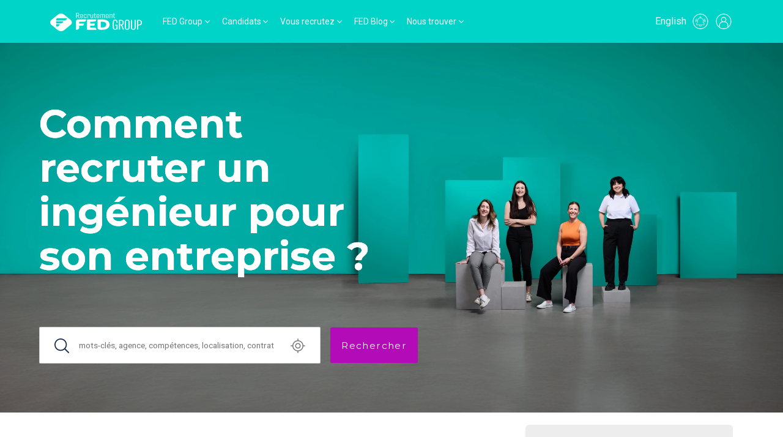

--- FILE ---
content_type: text/html; charset=utf-8
request_url: https://www.fed-group.ca/fed-manutech/conseils/comment-recruter-efficacement-ingenieur
body_size: 54476
content:
<!DOCTYPE html>
<html lang='fr-ca'>
<head>
<meta content='8uqb5Nhq8IvW9dh0xP0bK733tWniHvHInK-eFM0TciU' name='google-site-verification'>
<meta content='text/html; charset=UTF-8' http-equiv='Content-Type'>
<meta content='width=device-width,initial-scale=1' name='viewport'>
<meta name="csrf-param" content="authenticity_token" />
<meta name="csrf-token" content="jiGic4d9Zy1UwFQ4b-1qdjBFAf7Su6gjP4B5LdgfmcWjSF3oqIrY1P8l3KQhfjcq4bgFx2yiGSHDHGVhZGtFvw" />

<link href='https://fonts.googleapis.com' rel='preconnect'>
<link crossorigin='' href='https://fonts.gstatic.com' rel='preconnect'>
<link href='https://fonts.googleapis.com/css2?family=Montserrat:wght@100;300;400;500;600;700&amp;family=Roboto:wght@100;300;400;500;700&amp;display=swap' rel='stylesheet'>
<link rel="stylesheet" href="/assets/front-4fb06b3ed40ccdd3c0405643a67e00424764ba109d96c2f7342ce77c87054a36.css" data-turbo-track="reload" />
<script src="/assets/front-0ae475f7937f99ff9dece1f63e3b1881f2b757c92fc78336ed3dd825be745121.js" data-turbo-track="reload" defer="defer"></script>
<link href='https://cdn.jsdelivr.net/npm/tom-select@2.3.1/dist/css/tom-select.bootstrap4.css' rel='stylesheet'>
<link href='https://www.fed-group.ca/fed-manutech/conseils/comment-recruter-efficacement-ingenieur' hreflang='fr-ca' rel='alternate'>
<link href='https://www.fed-group.ca/en/fed-manutech/tips/how-to-recruit-engineers' hreflang='en-ca' rel='alternate'>
<link href='https://www.fed-group.ca/fed-manutech/conseils/comment-recruter-efficacement-ingenieur' hreflang='x-default' rel='alternate'>

<title>5 conseils pour recruter efficacement un ingénieur | Fed Manutech</title>
<meta name="description" content="Il est important de se demander comment recruter efficacement un ingénieur pour s&#39;assurer d&#39;apporter une véritable plus-value à votre entreprise.">
<link href='https://www.fed-group.ca/fed-manutech/conseils/comment-recruter-efficacement-ingenieur' rel='canonical'><meta content='' property='og:title'><meta content='' property='og:description'>
<meta content='' property='og:type'>
<meta content='https://www.fed-group.ca/fed-manutech/conseils/comment-recruter-efficacement-ingenieur' property='og:url'>
<meta content='https://fedcanada-staging.s3.eu-west-3.amazonaws.com/uploads/fed/gallery_item/file/2622/1671640817.jpeg' property='og:image'>
<meta content='' property='og:site_name'>

<link rel="icon" type="image/x-icon" href="/assets/favicon-70ec311c42cef15ca9e83f507415066db80cd6d111ec96d2345735de05c3d6d9.png" />

</head>
<script>
  document.addEventListener('turbo:load', function() {
    document.querySelectorAll('.social_network').forEach(function(link) {
      link.addEventListener('click', function(event) {
      var gaScript = document.createElement('script');
      gaScript.innerHTML = `
        window.dataLayer = window.dataLayer || [];
        dataLayer.push({
          event: 'click_rs',
        });
      `;
      document.head.appendChild(gaScript);
      });
    });
    window.dataLayer = window.dataLayer || []
      dataLayer.push({
      event: 'profil',
      user: {
        profil: "lead"
      }
    });
  });
</script>

<body class='actualities show actualities' id='body'>
<script>
  window.dataLayer = window.dataLayer || []
    dataLayer.push({
    event: 'general',
    page_type: "Groupe FED"
  });
</script>
<script defer src='https://fed.intconv.kmblabs.com/app.js.gz'></script>
<link href='https://fed.intconv.kmblabs.com/app.css.gz' rel='stylesheet'>
<script type='application/ld+json'>
{"@context":"http://schema.org","@type":"Organization","name":"FED Group","url":"www.fed-group.ca","logo":"https://fedcanada-production.s3.eu-west-3.amazonaws.com/uploads/fed/brand/logo/77/LOGO_RECRUTEMENT_FED_GROUP_CANADA_BLANC-min.svg","contactPoint":[{"@type":"ContactPoint","telephone":"01 40 82 74 60","contactType":"customer service"}],"sameAs":["https://www.linkedin.com/company/groupe-fed/"],"subOrganization":[{"@type":"Organization","name":"FED IT","url":"https://www.fed-group.ca/fed-it","logo":"https://fedcanada-production.s3.eu-west-3.amazonaws.com/uploads/fed/brand/logo/78/LOGO_RECRUTEMENT_FED_GROUP_CANADA_BLANC-min.svg"},{"@type":"Organization","name":"FED Manutech","url":"https://www.fed-group.ca/fed-manutech","logo":"https://fedcanada-production.s3.eu-west-3.amazonaws.com/uploads/fed/brand/logo/79/LOGO_RECRUTEMENT_FED_GROUP_CANADA_BLANC-min.svg"},{"@type":"Organization","name":"FED Supply","url":"https://www.fed-group.ca/fed-supply","logo":"https://fedcanada-production.s3.eu-west-3.amazonaws.com/uploads/fed/brand/logo/80/LOGO_RECRUTEMENT_FED_GROUP_CANADA_BLANC-min.svg"},{"@type":"Organization","name":"FED Group","url":"https://www.fed-group.ca/fed-group","logo":"https://fedcanada-production.s3.eu-west-3.amazonaws.com/uploads/fed/brand/logo/77/LOGO_RECRUTEMENT_FED_GROUP_CANADA_BLANC-min.svg"},{"@type":"Organization","name":"FED Finance","url":"https://www.fed-group.ca/fed-finance","logo":"https://fedcanada-production.s3.eu-west-3.amazonaws.com/uploads/fed/brand/logo/66/LOGO_RECRUTEMENT_FED_GROUP_CANADA_BLANC-min.svg"}]}
</script>
<nav class='navbar navbar-expand-md z-3 header-navbar' style='background-color:#00d3c7'>
<div class='container-lg'>
<a class='navbar-brand me-0 me-md-2 me-lg-4 p-0' href='/fed-manutech'>
<img alt="logo" height="" width="" class="" style="width: 150px; height: 30px;" src="/assets/front/new_logo-cae93af8371aa2452ea9da785d7297d2034460182b062fbdb8c938562547ddaf.svg" />
</a>
<div class='navbar-collapse d-none'>
<ul class='navbar-nav mb-2 mb-md-0' role='tablist'>
<li class='nav-item dropdown has-megamenu'>
<a class='nav-link dropdown-toggle' data-bs-toggle='dropdown' href='#'>FED Group</a>
<div class='dropdown-menu megamenu' role='menu'>
<div class='container-md'>
<div class='row'>
<div class='col-12 col-md-3'>
<span>L&#39;univers FED Group</span>
<ul class='navbar-nav important flex-column'>

<li class='nav-item'>
<a class='nav-link' href='/'>
FED Group
</a>
</li>

<li class='nav-item'>
<a class='nav-link' href='https://www.fed-group.ca/nos-engagements-nos-convictions'>Nos engagements et convictions</a>
</li>


<li class='nav-item'>
<a class='nav-link' href='https://www.fed-group.ca/demarche-esg'>Démarche ESG</a>
</li>

<li class='nav-item'>
<a class='nav-link' href='/contact'>
Nous contacter
</a>
</li>


</ul>
</div>
<div class='col-12 col-md-9'>
<span>Nos entités spécialisées FED Group</span>
<div class='row mt-1'>
<div class='col-8 col-md'>
<ul class='navbar-nav brands flex-column'>
<li class='nav-item'>
<a class='nav-link' href='/fed-it'>
<div class='brand-color' style='background-color: #00ceff;'></div>
FED IT
</a>
</li>

<li class='nav-item'>
<a class='nav-link' href='/fed-manutech'>
<div class='brand-color' style='background-color: #00d3c7;'></div>
FED Manutech
</a>
</li>

<li class='nav-item'>
<a class='nav-link' href='/fed-supply'>
<div class='brand-color' style='background-color: #bc9367;'></div>
FED Supply
</a>
</li>

<li class='nav-item'>
<a class='nav-link' href='/fed-finance'>
<div class='brand-color' style='background-color: #86c800;'></div>
FED Finance
</a>
</li>

</ul>
</div>
</div>
</div>
</div>
</div>

</div>
</li>
<li class='nav-item dropdown has-megamenu'>
<a class='nav-link dropdown-toggle' data-bs-toggle='dropdown' href='#'>Candidats</a>
<div class='dropdown-menu megamenu' role='menu'>
<div class='container-md'>
<div class='row'>
<div class='col-12 col-md-3'>
<span>Recherche d’emploi</span>
<ul class='navbar-nav important flex-column'>
<li class='nav-item'>
<a class='nav-link' href='/fed-manutech/offres'>
Parcourez nos offres
</a>
</li>

<li class='nav-item'>
<a class='nav-link' href='https://www.fed-group.ca/candidats'>Notre approche candidat</a>
</li>

<li class='nav-item'>
<a class='nav-link' href='/faq-travailler-en-temporaire'>
Travail temporaire
</a>
</li>

<li class='nav-item'>
<a class='nav-link' href='/candidature-spontanee'>
Candidature spontanée
</a>
</li>

<li class='nav-item'>
<a class='nav-link' href='https://www.fed-group.ca/fed-recrute'>Votre carrière chez Fed</a>
</li>

</ul>
</div>
<div class='col-12 col-md-3'>
<span>Nos offres</span>
<ul class='navbar-nav important flex-column'>
<li class='nav-item'>
<a class='nav-link' href='/fed-manutech/offres/back-office'>
Nos emplois en back-office
</a>
</li>

<li class='nav-item'>
<a class='nav-link' href='/fed-manutech/offres/hse'>
Nos emplois en HSE
</a>
</li>

<li class='nav-item'>
<a class='nav-link' href='/fed-manutech/offres/laboratoire-controle-qualite'>
Nos emplois en laboratoire / contrôle qualité
</a>
</li>

<li class='nav-item'>
<a class='nav-link' href='/fed-manutech/offres/maintenance'>
Nos emplois en maintenance
</a>
</li>

<li class='nav-item'>
<a class='nav-link' href='/fed-manutech/offres/organisation-industrielle'>
Nos emplois en organisation industrielle
</a>
</li>

<li class='nav-item'>
<a class='nav-link' href='/fed-manutech/offres/production'>
Nos emplois en production
</a>
</li>

<li class='nav-item'>
<a class='nav-link' href='/fed-manutech/offres/qualite'>
Nos emplois en qualité
</a>
</li>

<li class='nav-item'>
<a class='nav-link' href='/fed-manutech/offres/recherche-developpement'>
Nos emplois en R&amp;D
</a>
</li>

<li class='nav-item'>
<a class='nav-link' href='/fed-manutech/offres/sav'>
Nos emplois en SAV
</a>
</li>

</ul>
</div>
<div class='col-12 col-md-6'>
<a class="btn btn-outline-secondary mb-4" href="/offres?contract=Int%C3%A9rim&amp;contract_type=Temporaire">Je cherche un emploi temporaire</a>
<br>
<a class="btn btn-outline-secondary" href="/candidature-spontanee">Je pose ma candidature spontanée</a>
</div>
</div>
</div>

</div>
</li>
<li class='nav-item dropdown has-megamenu'>
<a class='nav-link dropdown-toggle' data-bs-toggle='dropdown' href='#'>Vous recrutez</a>
<div class='dropdown-menu megamenu' role='menu'>
<div class='container-md'>
<div class='row'>
<div class='col-12 col-md-3'>
<span>Trouvez un candidat</span>
<ul class='navbar-nav important flex-column'>

<li class='nav-item'>
<a class='nav-link' href='https://www.fed-group.ca/employeurs'>Notre méthodologie recruteurs</a>
</li>

<li class='nav-item'>
<a class='nav-link' href='/faq-recruter-en-temporaire'>
Mandats temporaires
</a>
</li>


<li class='nav-item'>
<a class='nav-link' href='/nous-confier-un-poste'>
Nous confier un poste
</a>
</li>

</ul>
</div>
<div class='col-12 col-md-6'>
<a class="btn btn-outline-secondary mb-4" href="/recrutement-temporaire">Je recrute en temporaire</a>
<br>
<a class="btn btn-outline-secondary" href="/nous-confier-un-poste">Je vous confie un poste</a>
</div>
</div>
</div>

</div>
</li>
<li class='nav-item dropdown has-megamenu'>
<a class='nav-link dropdown-toggle' data-bs-toggle='dropdown' href='#'>FED Blog</a>
<div class='dropdown-menu megamenu' role='menu'>
<div class='container-md'>
<div class='row'>
<div class='col-12 col-md-9 separator-right'>
<span>Dernières actus FED Manutech</span>
<div class='row'>
<div class='col-12 col-md-6'>
<a href="/fed-manutech/conseils/rediger-cv-ingenieur"><div class='news-item showcase'>
<img alt="CV ingenieur" title="CV ingenieur" class="img-fluid" height="" width="" src="https://fedcanada-production.s3.eu-west-3.amazonaws.com/uploads/fed/gallery_item/file/2629/showcase_1685471705.jpg" />

<div class='d-flex flex-column'>
<div class='d-flex align-items-center justify-content-between'>
<span>04 déc. 2024</span>
</div>
<strong>Comment rédiger son CV d’ingénieur?</strong>
</div>
</div>
</a></div>
<div class='col-12 col-md-6'>
<a href="/fed-manutech/fiche-metier/technicien-metrologue"><div class='news-item'>
<img alt="technicien métrologue" title="technicien métrologue" class="object-fit-cover" height="" width="" src="https://fedcanada-production.s3.eu-west-3.amazonaws.com/uploads/fed/gallery_item/file/2647/thumb_1713816735.jpg" />

<div class='d-flex flex-column'>
<strong>Métrologue: fiche métier</strong>
</div>
</div>
</a><a href="/fed-manutech/conseils/lean-manufacturing"><div class='news-item'>
<img alt="Lean manufacturing" title="Lean manufacturing" class="object-fit-cover" height="" width="" src="https://fedcanada-production.s3.eu-west-3.amazonaws.com/uploads/fed/gallery_item/file/2632/thumb_1711574890.jpg" />

<div class='d-flex flex-column'>
<strong>Qu’est-ce que le lean manufacturing, ou production allégée?</strong>
</div>
</div>
</a><a href="/fed-manutech/fiche-metier/superviseur-de-production"><div class='news-item'>
<img alt="Superviseur de production" title="Superviseur de production" class="object-fit-cover" height="" width="" src="https://fedcanada-production.s3.eu-west-3.amazonaws.com/uploads/fed/gallery_item/file/2644/thumb_1706555568.jpg" />

<div class='d-flex flex-column'>
<strong>Superviseur de production: fiche métier</strong>
</div>
</div>
</a></div>
</div>
</div>
<div class='col-12 col-md-3'>
<span>L&#39;univers FED Manutech</span>
<ul class='navbar-nav flex-column'>
<li class='nav-item'>
<a class='nav-link' href='/fed-manutech/conseils'>
Conseils et marché
</a>
</li>

<li class='nav-item'>
<a class='nav-link' href='/fed-manutech/fiche-metier'>
Fiches métiers
</a>
</li>

</ul>
</div>
</div>
</div>

</div>
</li>
<li class='nav-item dropdown has-megamenu'>
<a class='nav-link dropdown-toggle' data-bs-toggle='dropdown' href='#'>Nous trouver</a>
<div class='dropdown-menu megamenu' role='menu'>
<div class='container-md'>
<div class='row'>
<div class='col-12 col-md-6'>
<span>
Bureaux
FED Group
</span>
<div class='row'>
<div class='col-6 col-md-6'>
<ul class='navbar-nav important flex-column'>
<li class='nav-item'>
<a class='nav-link' href='/agence-placement-quebec'>
Notre présence au Québec
</a>
</li>

<li class='nav-item'>
<a class='nav-link' href='/bureau-canada'>
Notre bureau à Montréal
</a>
</li>

<li class='nav-item'>
<a class='nav-link' href='/implantations-fed'>
Nos bureaux internationaux
</a>
</li>

</ul>
</div>
</div>
</div>
</div>
</div>

</div>
</li>
</ul>
</div>
<div class='d-flex align-items-center'>
<a rel="alternate" class="d-none d-md-block me-2 language-link" href="https://www.fed-group.ca/en/fed-manutech/tips/how-to-recruit-engineers">English</a>
<a class='d-none d-md-block me-2' href='/creer-une-alerte'>
<svg fill='none' height='30' viewbox='0 0 30 30' width='30' xmlns='http://www.w3.org/2000/svg'>
<path d='M20.5 17.25C20.25 17.15 20.05 16.95 19.9 16.7C19.75 16.45 19.7 16.2 19.7 15.95V13.65C19.7 12.6 19.35 11.55 18.7 10.7C18.05 9.85005 17.15 9.25005 16.1 9.00005C16.3 8.75005 16.35 8.50005 16.35 8.20005C16.35 7.70005 16.1 7.25005 15.65 7.05005C15.25 6.80005 14.7 6.80005 14.3 7.05005C13.9 7.30005 13.6 7.75005 13.6 8.20005C13.6 8.50005 13.7 8.75005 13.85 9.00005C12.8 9.25005 11.9 9.80005 11.25 10.65C10.6 11.5 10.25 12.5 10.25 13.55V16C10.25 16.25 10.15 16.55 10.05 16.75C9.94999 16.95 9.69999 17.15 9.44999 17.3C9.09999 17.45 8.79999 17.75 8.59999 18.05C8.39999 18.4 8.29999 18.75 8.29999 19.15C8.29999 19.65 8.49999 20.15 8.84999 20.5C9.19999 20.85 9.69999 21.05 10.2 21.05H12.6C12.7 21.8 13.2 22.45 13.85 22.8C14.55 23.15 15.35 23.15 16 22.8C16.7 22.45 17.15 21.8 17.25 21.05H19.65C20.15 21.05 20.65 20.85 21 20.5C21.35 20.15 21.55 19.65 21.55 19.15C21.55 18.75 21.45 18.35 21.25 18.05C21.15 17.7 20.85 17.45 20.5 17.25ZM15 7.55005C15.2 7.55005 15.35 7.60005 15.5 7.75005C15.65 7.90005 15.7 8.05005 15.7 8.25005C15.7 8.45005 15.65 8.60005 15.5 8.75005C15.35 8.90005 15.2 8.95005 15 8.95005C14.8 8.95005 14.65 8.90005 14.5 8.75005C14.35 8.60005 14.3 8.45005 14.3 8.25005C14.3 8.05005 14.35 7.90005 14.5 7.75005C14.65 7.60005 14.8 7.55005 15 7.55005ZM15 22.45C14.6 22.45 14.25 22.3 13.95 22.05C13.65 21.8 13.45 21.45 13.35 21.1H16.65C16.55 21.5 16.35 21.85 16.05 22.05C15.75 22.3 15.4 22.45 15 22.45ZM19.75 20.4H10.25C9.89999 20.4 9.59999 20.25 9.34999 20.05C9.14999 19.8 8.99999 19.5 8.99999 19.15C8.99999 18.9 9.09999 18.6 9.19999 18.4C9.34999 18.15 9.54999 18 9.79999 17.9C10.15 17.75 10.45 17.45 10.65 17.1C10.85 16.75 10.95 16.4 10.95 16V13.6C10.95 12.55 11.35 11.5 12.1 10.75C12.85 10 13.85 9.60005 14.95 9.60005C15 9.60005 15.1 9.60005 15.15 9.60005C16.2 9.65005 17.15 10.15 17.9 10.9C18.6 11.65 19 12.7 19 13.75V16C19 16.4 19.1 16.8 19.3 17.1C19.5 17.45 19.8 17.7 20.15 17.85C20.4 17.95 20.6 18.15 20.75 18.35C20.9 18.6 20.95 18.85 20.95 19.1C20.95 19.45 20.8 19.75 20.6 20C20.4 20.3 20.05 20.4 19.75 20.4Z' fill='white'></path>
<path d='M7.44999 16.2999C7.49999 16.2999 7.54999 16.2999 7.59999 16.2499C7.74999 16.1999 7.85 15.9999 7.8 15.7999C7.45 14.9499 7.4 13.9999 7.65 13.1499C7.9 12.2499 8.44999 11.4999 9.14999 10.9499C9.29999 10.8499 9.34999 10.6499 9.19999 10.4999C9.09999 10.3499 8.89999 10.2999 8.74999 10.4499C7.89999 11.0999 7.24999 11.9499 6.99999 12.9999C6.69999 13.9999 6.79999 15.0999 7.19999 16.0999C7.19999 16.2499 7.29999 16.2999 7.44999 16.2999Z' fill='white'></path>
<path d='M21.3 10.45C21.15 10.35 20.95 10.4 20.85 10.55C20.75 10.7 20.75 10.9 20.9 11C21.65 11.55 22.15 12.3 22.4 13.2C22.65 14.1 22.6 15 22.25 15.85C22.2 16 22.25 16.2 22.45 16.3C22.5 16.3 22.55 16.35 22.6 16.35C22.75 16.35 22.85 16.25 22.9 16.15C23.3 15.15 23.4 14.1 23.1 13.05C22.8 12 22.15 11.1 21.3 10.45Z' fill='white'></path>
<path d='M9.45 12.35C9.4 12.3 9.3 12.3 9.2 12.3C9.1 12.3 9.05 12.35 9 12.45C8.25 13.6 8.6 15.05 8.6 15.1C8.65 15.25 8.75 15.35 8.95 15.35C9 15.35 9 15.35 9.05 15.35C9.15 15.35 9.2 15.25 9.25 15.2C9.3 15.1 9.3 15.05 9.3 14.95C9.3 14.95 9 13.75 9.6 12.85C9.65 12.8 9.65 12.7 9.65 12.6C9.6 12.5 9.55 12.4 9.45 12.35Z' fill='white'></path>
<path d='M20.55 12.3502C20.5 12.4002 20.4 12.5002 20.4 12.5502C20.4 12.6502 20.4 12.7502 20.45 12.8002C21.05 13.6502 20.75 14.9002 20.75 14.9002C20.7 15.1002 20.8 15.2502 21 15.3002C21.05 15.3002 21.05 15.3002 21.1 15.3002C21.25 15.3002 21.4 15.2002 21.45 15.0502C21.45 15.0002 21.8 13.5502 21.05 12.4002C20.9 12.3002 20.7 12.2502 20.55 12.3502Z' fill='white'></path>
<path d='M15 2.5C12.4 2.5 9.8 3.35 7.7 4.85C5.55 6.4 4 8.55 3.15 11.05C2.3 13.55 2.3 16.25 3.1 18.75C3.9 21.25 5.45 23.45 7.55 25L7.75 25.15C9.85 26.65 12.4 27.5 15 27.5C15.5 27.5 16 27.45 16.45 27.4C16.95 27.35 17.4 27.25 17.9 27.15C18.8 26.95 19.65 26.65 20.45 26.25C21.1 25.95 21.7 25.6 22.25 25.2L22.45 25.05C24.55 23.5 26.1 21.3 26.9 18.8C27.7 16.3 27.65 13.6 26.85 11.1C26 8.6 24.45 6.45 22.3 4.9C20.2 3.35 17.6 2.5 15 2.5ZM21.4 24.45L21.3 24.5L21.1 24.6L20.9 24.7L20.7 24.8L20.5 24.9L20.3 25L20.1 25.1L20 25.25L19.8 25.35L19.6 25.45L19.4 25.55L19.2 25.65L19 25.7L18.8 25.75L18.6 25.8L18.4 25.85L18.2 25.9L18 26.05L17.8 26.1L17.6 26.15L17.35 26.2L17.15 26.25L16.9 26.3L16.7 26.35L16.5 26.3H16.3H16.05H15.85H15.55H15.4H15H14.55H14.4H14.1H13.9H13.65H13.45L13.2 26.25L13 26.2L12.75 26.15L12.55 26.1L12.3 26.05L12.1 26L11.9 25.95L11.75 26L11.55 25.9L11.35 25.85L11.15 25.8L10.95 25.75L10.75 25.65L10.55 25.55L10.35 25.45L10.15 25.35L9.95 25.25L9.75 25.15L9.55 25.05L9.35 24.95L9.15 24.85L8.95 24.75L8.75 24.65L8.65 24.5L8.6 24.45L7.5 23.65C5.75 22.15 4.5 20.1 3.9 17.85C3.35 15.6 3.45 13.2 4.25 11C5.05 8.8 6.55 6.95 8.45 5.6C10.35 4.25 12.65 3.55 14.95 3.55C17.25 3.55 19.55 4.25 21.45 5.6C23.35 6.95 24.85 8.8 25.65 11C26.45 13.2 26.6 15.55 26 17.85C25.4 20.1 24.15 22.15 22.4 23.65' fill='white'></path>
</svg>
</a>
<a href="/connexion"><svg fill='none' height='30' viewbox='0 0 30 30' width='30' xmlns='http://www.w3.org/2000/svg'>
<path d='M15 2.5C12.4 2.5 9.8 3.35 7.7 4.85C5.55 6.4 4 8.55 3.15 11.05C2.3 13.55 2.3 16.25 3.1 18.75C3.9 21.25 5.45 23.45 7.55 25L7.75 25.15C9.85 26.65 12.4 27.5 15 27.5C15.5 27.5 16 27.45 16.45 27.4C16.95 27.35 17.4 27.25 17.9 27.15C18.8 26.95 19.65 26.65 20.45 26.25C21.1 25.95 21.7 25.6 22.25 25.2L22.45 25.05C24.55 23.5 26.1 21.3 26.9 18.8C27.7 16.3 27.65 13.6 26.85 11.1C26 8.6 24.45 6.45 22.3 4.9C20.2 3.35 17.6 2.5 15 2.5ZM21.4 24.45L21.3 24.5L21.1 24.6L20.9 24.7L20.7 24.8L20.5 24.9L20.3 25L20.1 25.1L20 25.25L19.8 25.35L19.6 25.45L19.4 25.55L19.2 25.65L19 25.7L18.8 25.75L18.6 25.8L18.4 25.85L18.2 25.9L18 26.05L17.8 26.1L17.6 26.15L17.35 26.2L17.15 26.25L16.9 26.3L16.7 26.35L16.5 26.3H16.3H16.05H15.85H15.55H15.4H15H14.55H14.4H14.1H13.9H13.65H13.45L13.2 26.25L13 26.2L12.75 26.15L12.55 26.1L12.3 26.05L12.1 26L11.9 25.95L11.75 26L11.55 25.9L11.35 25.85L11.15 25.8L10.95 25.75L10.75 25.65L10.55 25.55L10.35 25.45L10.15 25.35L9.95 25.25L9.75 25.15L9.55 25.05L9.35 24.95L9.15 24.85L8.95 24.75L8.75 24.65L8.65 24.5L8.6 24.45V21.55C8.6 20.15 9.15 18.8 10.15 17.8C11.15 16.8 12.5 16.25 13.9 16.25H16.05C17.45 16.25 18.8 16.8 19.8 17.8C20.8 18.8 21.35 20.15 21.35 21.55L21.4 24.45ZM11.8 11.95C11.8 11.1 12.15 10.3 12.75 9.7C13.35 9.1 14.15 8.75 15 8.75C15.85 8.75 16.65 9.1 17.25 9.7C17.85 10.3 18.2 11.1 18.2 11.95C18.2 12.8 17.85 13.6 17.25 14.2C16.65 14.8 15.85 15.15 15 15.15C14.15 15.15 13.35 14.8 12.75 14.2C12.15 13.65 11.8 12.8 11.8 11.95ZM22.45 23.65V21.55C22.45 20.1 21.95 18.75 21.1 17.6C20.2 16.45 19 15.7 17.6 15.35C18.55 14.65 19.15 13.55 19.25 12.35C19.35 11.15 18.95 10 18.15 9.1C17.35 8.2 16.2 7.7 15 7.7C13.8 7.7 12.65 8.2 11.85 9.1C11.05 10 10.65 11.15 10.75 12.35C10.85 13.55 11.45 14.65 12.4 15.35C11 15.7 9.75 16.5 8.9 17.6C8 18.75 7.55 20.1 7.55 21.55V23.65C5.8 22.15 4.55 20.1 3.95 17.85C3.35 15.6 3.45 13.2 4.25 11C5.05 8.8 6.55 6.95 8.45 5.6C10.35 4.25 12.65 3.55 14.95 3.55C17.25 3.55 19.55 4.25 21.45 5.6C23.35 6.95 24.85 8.8 25.65 11C26.45 13.2 26.6 15.55 26 17.85C25.5 20.1 24.2 22.1 22.45 23.65Z' fill='white'></path>
</svg>
</a><button aria-controls='navbarToggler' aria-expanded='false' aria-label='Toggle navigation' class='navbar-toggler collapsed' data-bs-target='#navbarToggler' data-bs-toggle='collapse' type='button'>
<span class='navbar-toggler-icon'></span>
</button>
</div>
</div>
</nav>
<div class='collapse mobile-navbar d-md-none z-3 overflow-y-scroll' id='navbarToggler'>
<div class='d-flex justify-content-end'>
<button aria-controls='navbarToggler' aria-expanded='false' aria-label='Toggle navigation' class='navbar-toggler collapsed z-3' data-bs-target='#navbarToggler' data-bs-toggle='collapse' type='button'>
<span class='navbar-toggler-icon'></span>
</button>
</div>
<div class='mobile-navbar-content'>
<div class='accordion' id='mobileNavAccordion'>
<div class='accordion-item'>
<div class='accordion-header'>
<button aria-controls='flushMobileNavcollapseOne' aria-expanded='false' class='accordion-button collapsed' data-bs-target='#flushMobileNavcollapseOne' data-bs-toggle='collapse' type='button'>
FED Group
</button>
</div>
<div class='accordion-collapse collapse' data-bs-parent='#mobileNavAccordion' id='flushMobileNavcollapseOne'>
<div class='accordion-body'>
<div class='megamenu'>
<div class='container-md'>
<div class='row'>
<div class='col-12 col-md-3'>
<span>L&#39;univers FED Group</span>
<ul class='navbar-nav important flex-column'>

<li class='nav-item'>
<a class='nav-link' href='/'>
FED Group
</a>
</li>

<li class='nav-item'>
<a class='nav-link' href='https://www.fed-group.ca/nos-engagements-nos-convictions'>Nos engagements et convictions</a>
</li>


<li class='nav-item'>
<a class='nav-link' href='https://www.fed-group.ca/demarche-esg'>Démarche ESG</a>
</li>

<li class='nav-item'>
<a class='nav-link' href='/contact'>
Nous contacter
</a>
</li>


</ul>
</div>
<div class='col-12 col-md-9'>
<span>Nos entités spécialisées FED Group</span>
<div class='row mt-1'>
<div class='col-8 col-md'>
<ul class='navbar-nav brands flex-column'>
<li class='nav-item'>
<a class='nav-link' href='/fed-it'>
<div class='brand-color' style='background-color: #00ceff;'></div>
FED IT
</a>
</li>

<li class='nav-item'>
<a class='nav-link' href='/fed-manutech'>
<div class='brand-color' style='background-color: #00d3c7;'></div>
FED Manutech
</a>
</li>

<li class='nav-item'>
<a class='nav-link' href='/fed-supply'>
<div class='brand-color' style='background-color: #bc9367;'></div>
FED Supply
</a>
</li>

<li class='nav-item'>
<a class='nav-link' href='/fed-finance'>
<div class='brand-color' style='background-color: #86c800;'></div>
FED Finance
</a>
</li>

</ul>
</div>
</div>
</div>
</div>
</div>

</div>
</div>
</div>
</div>
<div class='accordion-item'>
<div class='accordion-header'>
<button aria-controls='flushMobileNavcollapseTwo' aria-expanded='false' class='accordion-button collapsed' data-bs-target='#flushMobileNavcollapseTwo' data-bs-toggle='collapse' type='button'>
Candidats
</button>
</div>
<div class='accordion-collapse collapse' data-bs-parent='#mobileNavAccordion' id='flushMobileNavcollapseTwo'>
<div class='accordion-body'>
<div class='megamenu'>
<div class='container-md'>
<div class='row'>
<div class='col-12 col-md-3'>
<span>Recherche d’emploi</span>
<ul class='navbar-nav important flex-column'>
<li class='nav-item'>
<a class='nav-link' href='/fed-manutech/offres'>
Parcourez nos offres
</a>
</li>

<li class='nav-item'>
<a class='nav-link' href='https://www.fed-group.ca/candidats'>Notre approche candidat</a>
</li>

<li class='nav-item'>
<a class='nav-link' href='/faq-travailler-en-temporaire'>
Travail temporaire
</a>
</li>

<li class='nav-item'>
<a class='nav-link' href='/candidature-spontanee'>
Candidature spontanée
</a>
</li>

<li class='nav-item'>
<a class='nav-link' href='https://www.fed-group.ca/fed-recrute'>Votre carrière chez Fed</a>
</li>

</ul>
</div>
<div class='col-12 col-md-3'>
<span>Nos offres</span>
<ul class='navbar-nav important flex-column'>
<li class='nav-item'>
<a class='nav-link' href='/fed-manutech/offres/back-office'>
Nos emplois en back-office
</a>
</li>

<li class='nav-item'>
<a class='nav-link' href='/fed-manutech/offres/hse'>
Nos emplois en HSE
</a>
</li>

<li class='nav-item'>
<a class='nav-link' href='/fed-manutech/offres/laboratoire-controle-qualite'>
Nos emplois en laboratoire / contrôle qualité
</a>
</li>

<li class='nav-item'>
<a class='nav-link' href='/fed-manutech/offres/maintenance'>
Nos emplois en maintenance
</a>
</li>

<li class='nav-item'>
<a class='nav-link' href='/fed-manutech/offres/organisation-industrielle'>
Nos emplois en organisation industrielle
</a>
</li>

<li class='nav-item'>
<a class='nav-link' href='/fed-manutech/offres/production'>
Nos emplois en production
</a>
</li>

<li class='nav-item'>
<a class='nav-link' href='/fed-manutech/offres/qualite'>
Nos emplois en qualité
</a>
</li>

<li class='nav-item'>
<a class='nav-link' href='/fed-manutech/offres/recherche-developpement'>
Nos emplois en R&amp;D
</a>
</li>

<li class='nav-item'>
<a class='nav-link' href='/fed-manutech/offres/sav'>
Nos emplois en SAV
</a>
</li>

</ul>
</div>
</div>
</div>

</div>
</div>
</div>
</div>
<div class='accordion-item'>
<div class='accordion-header'>
<button aria-controls='flushMobileNavcollapseThree' aria-expanded='false' class='accordion-button collapsed' data-bs-target='#flushMobileNavcollapseThree' data-bs-toggle='collapse' type='button'>
Vous recrutez
</button>
</div>
<div class='accordion-collapse collapse' data-bs-parent='#mobileNavAccordion' id='flushMobileNavcollapseThree'>
<div class='accordion-body'>
<div class='megamenu'>
<div class='container-md'>
<div class='row'>
<div class='col-12 col-md-3'>
<span>Trouvez un candidat</span>
<ul class='navbar-nav important flex-column'>

<li class='nav-item'>
<a class='nav-link' href='https://www.fed-group.ca/employeurs'>Notre méthodologie recruteurs</a>
</li>

<li class='nav-item'>
<a class='nav-link' href='/faq-recruter-en-temporaire'>
Mandats temporaires
</a>
</li>


<li class='nav-item'>
<a class='nav-link' href='/nous-confier-un-poste'>
Nous confier un poste
</a>
</li>

</ul>
</div>
</div>
</div>

</div>
</div>
</div>
</div>
<div class='accordion-item'>
<div class='accordion-header'>
<button aria-controls='flushMobileNavcollapseFour' aria-expanded='false' class='accordion-button collapsed' data-bs-target='#flushMobileNavcollapseFour' data-bs-toggle='collapse' type='button'>
FED Blog
</button>
</div>
<div class='accordion-collapse collapse' data-bs-parent='#mobileNavAccordion' id='flushMobileNavcollapseFour'>
<div class='accordion-body'>
<div class='megamenu'>
<div class='container-md'>
<div class='row'>
<div class='col-12 col-md-9 separator-right'>
<span>Dernières actus FED Manutech</span>
<div class='row'>
<div class='col-12 col-md-6'>
<a href="/fed-manutech/conseils/rediger-cv-ingenieur"><div class='news-item showcase'>
<img alt="CV ingenieur" title="CV ingenieur" class="img-fluid" height="" width="" src="https://fedcanada-production.s3.eu-west-3.amazonaws.com/uploads/fed/gallery_item/file/2629/showcase_1685471705.jpg" />

<div class='d-flex flex-column'>
<div class='d-flex align-items-center justify-content-between'>
<span>04 déc. 2024</span>
</div>
<strong>Comment rédiger son CV d’ingénieur?</strong>
</div>
</div>
</a></div>
<div class='col-12 col-md-6'>
<a href="/fed-manutech/fiche-metier/technicien-metrologue"><div class='news-item'>
<img alt="technicien métrologue" title="technicien métrologue" class="object-fit-cover" height="" width="" src="https://fedcanada-production.s3.eu-west-3.amazonaws.com/uploads/fed/gallery_item/file/2647/thumb_1713816735.jpg" />

<div class='d-flex flex-column'>
<strong>Métrologue: fiche métier</strong>
</div>
</div>
</a><a href="/fed-manutech/conseils/lean-manufacturing"><div class='news-item'>
<img alt="Lean manufacturing" title="Lean manufacturing" class="object-fit-cover" height="" width="" src="https://fedcanada-production.s3.eu-west-3.amazonaws.com/uploads/fed/gallery_item/file/2632/thumb_1711574890.jpg" />

<div class='d-flex flex-column'>
<strong>Qu’est-ce que le lean manufacturing, ou production allégée?</strong>
</div>
</div>
</a><a href="/fed-manutech/fiche-metier/superviseur-de-production"><div class='news-item'>
<img alt="Superviseur de production" title="Superviseur de production" class="object-fit-cover" height="" width="" src="https://fedcanada-production.s3.eu-west-3.amazonaws.com/uploads/fed/gallery_item/file/2644/thumb_1706555568.jpg" />

<div class='d-flex flex-column'>
<strong>Superviseur de production: fiche métier</strong>
</div>
</div>
</a></div>
</div>
</div>
<div class='col-12 col-md-3'>
<span>L&#39;univers FED Manutech</span>
<ul class='navbar-nav flex-column'>
<li class='nav-item'>
<a class='nav-link' href='/fed-manutech/conseils'>
Conseils et marché
</a>
</li>

<li class='nav-item'>
<a class='nav-link' href='/fed-manutech/fiche-metier'>
Fiches métiers
</a>
</li>

</ul>
</div>
</div>
</div>

</div>
</div>
</div>
</div>
<div class='accordion-item'>
<div class='accordion-header'>
<button aria-controls='flushMobileNavcollapseFive' aria-expanded='false' class='accordion-button collapsed' data-bs-target='#flushMobileNavcollapseFive' data-bs-toggle='collapse' type='button'>
Nous trouver
</button>
</div>
<div class='accordion-collapse collapse' data-bs-parent='#mobileNavAccordion' id='flushMobileNavcollapseFive'>
<div class='accordion-body'>
<div class='megamenu'>
<div class='container-md'>
<div class='row'>
<div class='col-12 col-md-6'>
<span>
Bureaux
FED Group
</span>
<div class='row'>
<div class='col-6 col-md-6'>
<ul class='navbar-nav important flex-column'>
<li class='nav-item'>
<a class='nav-link' href='/agence-placement-quebec'>
Notre présence au Québec
</a>
</li>

<li class='nav-item'>
<a class='nav-link' href='/bureau-canada'>
Notre bureau à Montréal
</a>
</li>

<li class='nav-item'>
<a class='nav-link' href='/implantations-fed'>
Nos bureaux internationaux
</a>
</li>

</ul>
</div>
</div>
</div>
</div>
</div>

</div>
</div>
</div>
</div>
</div>
</div>
</div>
<div id='mainNavAnchor'></div>

<div class='min-vh-100'>
<div class='page-header'>
<div background_image='https://fedcanada-production.s3.eu-west-3.amazonaws.com/uploads/fed/brand/header/79/GROUPE_1_MANUTECH_EXTEND_VERY_LOW_RES_BENEDICTEBROCARD.jpg' country='ca' custom_title='Comment recruter un ingénieur pour son entreprise ?' dark_mode='true' forced_filters='brand=FedIngenierie' hidden_filters='brand' id='intconv-root' path='/fed-manutech/offres' prevent_redirect='false' static_title='true'>
<div class='intconv-loader'></div>
<h1 class='d-none'>Comment recruter un ingénieur pour son entreprise ?</h1>
</div>
</div>

<div class='container-md'>
<div class='row section pt-0 row-with-sidebar'>
<div class='col-12 col-md-8'>
<nav aria-label='breadcrumb'>
<ol class='breadcrumb'>
<li class='breadcrumb-item'>
<a href='https://www.fed-group.ca/'>Accueil</a>
</li>
<li class='breadcrumb-item'>
<a href='https://www.fed-group.ca/fed-manutech'>FED Manutech</a>
</li>
<li class='breadcrumb-item'>
<a href='https://www.fed-group.ca/fed-manutech/conseils'>Conseils et marché</a>
</li>
<li aria-current='page' class='breadcrumb-item active'>
Comment recruter un ingénieur pour son entreprise ?
</li>
</ol>
</nav>
<script type='application/ld+json'>
{"@context":"https://schema.org","@type":"BreadcrumbList","itemListElement":[{"@type":"ListItem","position":1,"name":"Accueil","item":"https://www.fed-group.ca/"},{"@type":"ListItem","position":2,"name":"FED Manutech","item":"https://www.fed-group.ca/fed-manutech"},{"@type":"ListItem","position":3,"name":"Conseils et marché","item":"https://www.fed-group.ca/fed-manutech/conseils"},{"@type":"ListItem","position":4,"name":"Comment recruter un ingénieur pour son entreprise ?","item":"https://www.fed-group.ca/fed-manutech/conseils/comment-recruter-efficacement-ingenieur"}]}
</script>

<p class='lead'><p>Véritable champ d’expertise et fortement convoité, l’ingénierie attire toute entreprise désireuse d’avancer. Problème: il y a plus de recherche d’ingénieur qu’il n’y a d’ingénieurs disponibles sur le marché. Les talents ne font pas foule et bien souvent, ils sont déjà en poste ailleurs. Comment faire, dans ce cas, pour recruter in ingénieur&nbsp;?</p></p>
<div class='d-flex justify-content-between align-items-center'>
<p class='actuality-infos'>04 juin 2024 • FED Manutech • 5 min</p>
<div class='d-flex align-items-center flex-wrap share-links'>
<p class='h5 mb-0'>Partager</p>
<a href='mailto:?subject=Comment+recruter+un+ing%C3%A9nieur+pour+son+entreprise+%3F&amp;body=https%3A%2F%2Fwww.fed-group.ca%2Ffed-manutech%2Fconseils%2Fcomment-recruter-efficacement-ingenieur' target='_blank'>
<svg fill='none' height='17' viewbox='0 0 16 17' width='16' xmlns='http://www.w3.org/2000/svg'>
<g clip-path='url(#clip0_1_14247)'>
<path d='M15.5556 3.14557H0.444444C0.177778 3.14557 0 3.32335 0 3.59001V13.2789C0 13.5456 0.177778 13.7233 0.444444 13.7233H15.6444C15.9111 13.7233 16.0889 13.5456 16.0889 13.2789V3.59001C16 3.32335 15.8222 3.14557 15.5556 3.14557ZM8 9.36779L1.06667 3.6789H15.0222L8 9.36779ZM5.77778 8.39001L0.622222 12.5678V4.21224L5.77778 8.39001ZM6.31111 8.83446L7.82222 10.0789C7.91111 10.0789 8 10.0789 8 10.0789C8 10.0789 8.17778 9.99001 8.26667 9.99001L9.68889 8.83446L14.7556 12.9233H1.15556L6.31111 8.83446ZM10.2222 8.4789L15.3778 4.21224V12.6567L10.2222 8.4789Z' fill='#1B2E53'></path>
</g>
<defs>
<clippath id='clip0_1_14247'>
<rect fill='white' height='16' transform='translate(0 0.390015)' width='16'></rect>
</clippath>
</defs>
</svg>
</a>
<a class='social_network' href='https://www.facebook.com/sharer/sharer.php?u=https%3A%2F%2Fwww.fed-group.ca%2Ffed-manutech%2Fconseils%2Fcomment-recruter-efficacement-ingenieur' target='_blank'>
<svg fill='none' height='16' viewbox='0 0 16 16' width='16' xmlns='http://www.w3.org/2000/svg'>
<path clip-rule='evenodd' d='M10.9163 6.55668H8.74967V4.97335C8.74967 4.47335 9.24967 4.39001 9.49967 4.39001H10.9163V2.14001H9.33301C7.16634 2.14001 6.66634 3.72335 6.66634 4.72335V6.47335H5.08301V8.64001H6.66634V14.5567H8.74967V8.72335H10.583L10.9163 6.55668Z' fill='#1B2E53' fill-rule='evenodd'></path>
</svg>
</a>
<a class='social_network' href='https://www.linkedin.com/shareArticle?mini=true&amp;url=https%3A%2F%2Fwww.fed-group.ca%2Ffed-manutech%2Fconseils%2Fcomment-recruter-efficacement-ingenieur&amp;title=Comment+recruter+un+ing%C3%A9nieur+pour+son+entreprise+%3F' target='_blank'>
<svg fill='none' height='16' viewbox='0 0 16 16' width='16' xmlns='http://www.w3.org/2000/svg'>
<path d='M4.5 6.22339H1.75V14.3901H4.5V6.22339Z' fill='#1B2E53'></path>
<path d='M4.25 4.8067C4 4.97337 3.66667 5.22337 3.16667 5.22337C2.75 5.22337 2.33333 5.0567 2.08333 4.8067C1.83333 4.5567 1.75 4.14004 1.75 3.72337C1.75 3.3067 1.91667 3.0567 2.16667 2.72337C2.41667 2.47337 2.83333 2.3067 3.25 2.3067C3.66667 2.3067 4.08333 2.47337 4.33333 2.72337C4.58333 2.97337 4.66667 3.3067 4.66667 3.72337C4.66667 4.0567 4.58333 4.47337 4.25 4.8067Z' fill='#1B2E53'></path>
<path d='M14.25 14.39H11.5V10.0567C11.5 8.8067 11.0833 8.22337 10.1667 8.22337C9.83333 8.22337 9.5 8.3067 9.33333 8.47337C9.08333 8.64004 8.91667 8.89003 8.83333 9.14003C8.75 9.3067 8.75 9.47337 8.75 9.8067V14.39H6C6 9.47337 6 6.72337 6 6.22337H8.75V7.39004C9.33333 6.47337 10.1667 6.0567 11.1667 6.0567C12.0833 6.0567 12.8333 6.39004 13.4167 6.97337C14 7.5567 14.25 8.47337 14.25 9.72337V14.39Z' fill='#1B2E53'></path>
</svg>
</a>
<a class='social_network' href='https://twitter.com/intent/tweet?text=Comment+recruter+un+ing%C3%A9nieur+pour+son+entreprise+%3F&amp;url=https%3A%2F%2Fwww.fed-group.ca%2Ffed-manutech%2Fconseils%2Fcomment-recruter-efficacement-ingenieur' target='_blank'>
<svg fill='none' height='15' viewbox='0 0 14 15' width='14' xmlns='http://www.w3.org/2000/svg'>
<path d='M0.380859 1.20001L5.51419 8.04446L0.380859 13.5667H1.54753L6.05864 8.66668L9.71419 13.5667H13.6809L8.31419 6.33335L13.1364 1.20001H11.9697L7.84753 5.71112L4.50308 1.20001H0.380859ZM2.01419 1.97779H3.80308L11.8142 12.6333H10.0253L2.01419 1.97779Z' fill='#1B2E53'></path>
</svg>
</a>
</div>

</div>
<div class='content'>
<p>Fed Manutech, <a href="https://www.fedingenierie.ca/" target="_blank">cabinet de recrutement d’ingénieur</a>, vous donne 6 conseils pour faire la différence.</p>
<h2>1. Rédiger une annonce claire et attrayante
  </h2>
<p>Le but est de mettre en avant le poste que vous proposez. La plupart des ingénieurs sont déjà établis dans le marché, possèdent déjà certains avantages propres à leur poste: qu’avez-vous à leur offrir qu’ils n’ont pas déjà ?
  </p>
<p>Rédigez une annonce explicite, qui clarifie les enjeux du poste, liste les tâches attendues de l’ingénieur, mais aussi et surtout qui présente bien le projet et le contexte dans lequel il évoluerait. 
  </p>
<p>Abordez également les avantages relatifs à la position que vous proposez. Plans de retraite, assurance maladie, congés payés, horaires aménageables, salaire&hellip; Soyez honnête, mais le plus attrayant possible pour vous démarquer. Donnez-vous les moyens d’engager le meilleur élément. Y aura-t-il des perspectives d’évolution&nbsp;? Maîtrisez-vous bien l’environnement, tous les tenants et aboutissants de ses missions de sorte à bien les exposer et être convaincant&nbsp;?
  </p>
<h2>2. Comprendre l’ingénieur
  </h2>
<p>Pour bien cibler un profil d’ingénieur, il est mieux voire idéal de le comprendre. Un ingénieur réfléchit d’une manière particulière, façonnée par sa formation. Ce sont généralement des profils axés sur la logique, la rigueur, très organisés et méthodiques. Il convient donc d’adapter sa communication en étant précis dans vos requêtes, en sachant précisément ce que vous voulez pour sentir la réciprocité.
  </p>
<p>De plus, la nouvelle génération de travailleurs se voit moins engagée et fidèle envers une entreprise qu’auparavant. L’employeur doit s’avérer plus convaincant qu’auparavant, surtout dans un monde où le candidat se fait démarcher régulièrement par des entreprises différentes. Il n’est pas à votre merci, et ne se laissera plus tenter par une charge de travail inhumaine. Assurez-vous donc de proposer une position raisonnable et bénéfique aux deux partis.
  </p>
<h2>3. Confier son besoin à une agence de recrutement en génie
  </h2>
<p>L’avantage d’une agence de recrutement spécialisée en génie est qu’elle connaît bien le secteur et sait par avance comment s’adresser au profil de l’ingénieur. Elle sait quelles questions poser à un ingénieur lors de l’entretien d’embauche, quelle compétence cibler en fonction du poste à pourvoir et dispose qui plus est d’outils d’évaluation pour déceler les compétences clés et les axes d’amélioration du candidat. 
  </p>
<p>Passer par des <a href="https://www.fedingenierie.ca/nos-engagements-clients" target="_blank">recruteurs professionnels</a> vous permet d’économiser du temps et des ressources. Vous dirigez vos efforts ailleurs et octroyez votre confiance à des personnes expérimentées. Qui plus est, les cabinets de recrutement possèdent des contacts supplémentaires et un réseau souvent mieux ficelé. 
  </p>
<h2>4. Travailler sa marque employeur
  </h2>
<p>La <a href="https://www.fedingenierie.ca/actualites/comment-developper-sa-marque-employeur-dans-le-cadre-d-un-recrutement" target="_blank">marque employeur</a> est l’image renvoyée par votre entreprise auprès du public, candidats inclus. Ce concept important valorise votre entreprise et apporte de la crédibilité à vos offres d’emploi. Comment pouvez-vous la travailler, notamment dans le cadre de votre recrutement&nbsp;?
  </p>
<ul><li>Améliorez votre présence en ligne, notamment par le biais des réseaux sociaux comme LinkedIn.
  </li><li>Optimisez votre site internet de sorte à soigner votre visibilité et attirer plus de trafic.
  </li><li>Définissez des axes d’amélioration au sein de votre entreprise et auprès de votre pôle des Ressources Humaines.
  </li><li>Incluez un environnement propice à l’innovation et investissez dans les outils qui favoriseront un travail de qualité et épanouissant.
  </li><li>Soyez transparent sur vos ambitions et les perspectives de progression en entreprise, l’éthique de travail et les engagements pris pour contribuer au bien-être des employés.
  </li></ul>
<p>Ces différents points travaillés vous permettront de gagner en popularité et en renommée, un critère toujours fortement considéré par un candidat ingénieur, désireux de bâtir sa carrière.
  </p>
<h2>5. Le recrutement d’un travailleur étranger
  </h2>
<p>Si vous ne parvenez pas à recruter un ingénieur local en dépit de tous vos efforts, élargir vos horizons peut s’avérer une option envisageable. Le recrutement d’ingénieur à l’international peut s’envisager, compte tenu du fait que l’Ordre des ingénieurs du Québec possède des ententes avec certains pays pour obtenir l’équivalence du diplôme d’ingénieur selon les études accomplies à l’étranger.
  </p>
<h3>Comment recruter à l’international un ingénieur ?
  </h3>
<p>Le recrutement à l’étranger nécessite une étude de marché. Vous devez obtenir une EIMT ou créer une offre d’emploi sur le <a href="https://www.cic.gc.ca/francais/centre-aide/reponse.asp?qnum=210&top=17" target="_blank">site du gouvernement du Canada</a>. Les démarches peuvent être longues, aussi est-il bon d’anticiper son besoin lorsque l’on recrute à l’étranger.
  </p>
<p>De son côté, l’ingénieur étranger devra à la fois s’occuper des démarches pour obtenir un permis de travail afin de venir au Québec, mais aussi de celles pour obtenir l’équivalence de son diplôme auprès de l’<a href="https://www.oiq.qc.ca/futurs-membres/devenir-ingenieur-au-quebec/diplomees-hors-canada/" target="_blank">Ordre des ingénieurs du Québec</a>. Il existe un arrangement de reconnaissance entre le Québec et la France pour faciliter cette équivalence, et l’Accord de Washington facilite également cette reconnaissance pour d’autres pays.
  </p>
<h2>Fed Manutech vous assiste dans votre recrutement d’ingénieur
  </h2>
<p>Notre agence est spécialisée en recrutement en génie. C’est parce que nous sommes nous-mêmes issus du secteur et familiers avec le génie et l’industrie que nous pouvons nous rapprocher au mieux des ingénieurs du marché et leur proposer des postes taillés pour eux.
  </p>
<p>Si vous cherchez à recruter un ingénieur, <a href="https://www.fedingenierie.ca/ou-nous-trouver/montreal">contactez-nous</a> pour en apprendre plus ou <a href="https://www.fedingenierie.ca/nous-confier-un-recrutement">confiez-nous un poste</a>.
</p>

</div>
</div>
<div class='col-12 col-md-4'>
<div style='position: sticky; top: 90px;'>
<a class='sidebar-link' href='/candidature-spontanee' title='Déposez votre CV'>
<img src="/assets/front/deposer-cv-14e605eff7b4dbc44a4c943c566a85130c9fd860867b7e4cfd59bfd2e7f17fdf.svg" />
<p class='cta_label'>Déposez votre CV</p>
</a>

<a class='sidebar-link' href='/creer-une-alerte' title='Alerte email'>
<img src="/assets/front/creer-alerte-5b5f6d890d6519151d25018e2abf8f41abf43de986258fe36056966910d88eea.svg" />
<p class='cta_label'>Créez une alerte email</p>
</a>

<a class='sidebar-link' href='/connexion' title='Inscription'>
<img src="/assets/front/creer-compte-906a2e9696ce328b079439feca84f0787a68f25ce419c7dcb8eeeb9151bfaba7.svg" />
<p class='cta_label'>Créez votre compte</p>
</a>


</div>
</div>
</div>
</div>
<script type='application/ld+json'>
{"@context":"https://schema.org","@type":"NewsArticle","headline":"Comment recruter un ingénieur pour son entreprise ?","image":["https://fedcanada-production.s3.eu-west-3.amazonaws.com/uploads/fed/gallery_item/file/2622/1671640817.jpeg"],"datePublished":"2024-06-04T14:01:49.219Z","dateModified":"2024-06-04T14:01:49.219Z"}
</script>

</div>
<div class='container-fluid footer'>
<div class='container-md'>
<div class='row'>
<div class='col-12 col-sm-12 col-md-4 mb-4 mb-md-0'>
<a href="/"><img alt="Fed Group logo" height="40px" width="150px" class="img-fluid" src="/assets/front/LOGO_RECRUTEMENT_FED_GROUP_CANADA_BLANC-f3434e0f4a6bebbf39585ca966f5c3eb0a506bf78c09623f0f817c6f946bbd1e.png" />
</a><turbo-frame id='footer_newsletter'>
<form class="simple_form" novalidate="novalidate" action="/newsletters" accept-charset="UTF-8" method="post"><input type="hidden" name="authenticity_token" value="S_YDU2Ih-4ImKb5o5598sLkVHPlTwk0rNVlWq3js2SkqET5OutiuNBzrv4susaz5ph8vjQjPc66irlW8aIQ5lQ" autocomplete="off" /><label class='form-label mb-0'>La FED Letter</label>
<div class="form-group email required newsletter_email"><input class="form-control string email required" placeholder="Votre email" type="email" name="newsletter[email]" id="newsletter_email" /></div>
</form></turbo-frame>
<div class='d-flex flex-wrap'>
<a target="_blank" href="https://www.instagram.com/fedgroup_/"><svg fill='none' height='31' viewbox='0 0 30 31' width='30' xmlns='http://www.w3.org/2000/svg'>
<path d='M15 26.11C9.24 26.11 4.56 21.43 4.56 15.67C4.56 9.90998 9.24 5.22998 15 5.22998C20.76 5.22998 25.44 9.90998 25.44 15.67C25.44 21.43 20.76 26.11 15 26.11ZM15 5.82998C9.6 5.82998 5.16 10.21 5.16 15.67C5.16 21.07 9.54 25.51 15 25.51C20.4 25.51 24.84 21.13 24.84 15.67C24.84 10.27 20.4 5.82998 15 5.82998Z' fill='white'></path>
<path d='M16.98 20.7699H13.08C11.34 20.7699 9.96002 19.3299 9.96002 17.6499V14.2299C9.96002 12.4899 11.4 11.1099 13.08 11.1099H16.98C18.72 11.1099 20.1 12.4899 20.1 14.2299V17.6499C20.1 19.3299 18.72 20.7699 16.98 20.7699ZM13.08 11.7099C11.76 11.7099 10.62 12.7899 10.62 14.1699V17.5899C10.62 18.9099 11.7 20.0499 13.08 20.0499H16.98C18.3 20.0499 19.44 18.9699 19.44 17.5899V14.1699C19.44 12.8499 18.36 11.7099 16.98 11.7099H13.08Z' fill='white'></path>
<path d='M15 18.6698C13.44 18.6698 12.18 17.4098 12.18 15.8498C12.18 14.2898 13.44 13.0298 15 13.0298C16.56 13.0298 17.82 14.2898 17.82 15.8498C17.82 17.4098 16.56 18.6698 15 18.6698ZM15 13.8098C13.86 13.8098 12.9 14.7698 12.9 15.9098C12.9 17.0498 13.86 18.0098 15 18.0098C16.14 18.0098 17.1 17.0498 17.1 15.9098C17.1 14.7098 16.14 13.8098 15 13.8098Z' fill='white'></path>
<path d='M18.36 13.1498C18.36 13.4498 18.12 13.7498 17.76 13.7498C17.46 13.7498 17.16 13.5098 17.16 13.1498C17.16 12.8498 17.4 12.5498 17.76 12.5498C18.06 12.6098 18.36 12.8498 18.36 13.1498Z' fill='white'></path>
</svg>
</a><a target="_blank" href="https://www.linkedin.com/company/group-fed/mycompany/?viewAsMember=true"><svg fill='none' height='31' viewbox='0 0 30 31' width='30' xmlns='http://www.w3.org/2000/svg'>
<path d='M15.12 26.2897C9.35999 26.2897 4.67999 21.6097 4.67999 15.8497C4.67999 10.0897 9.35999 5.40967 15.12 5.40967C20.88 5.40967 25.56 10.0897 25.56 15.8497C25.56 21.6097 20.82 26.2897 15.12 26.2897ZM15.12 6.00967C9.71999 6.00967 5.27999 10.3897 5.27999 15.8497C5.27999 21.2497 9.65999 25.6897 15.12 25.6897C20.58 25.6897 24.96 21.3097 24.96 15.8497C24.9 10.4497 20.52 6.00967 15.12 6.00967Z' fill='white'></path>
<path d='M12.78 13.6899H10.56V20.2899H12.78V13.6899Z' fill='white'></path>
<path d='M12.54 12.4297C12.3 12.6697 12 12.7297 11.64 12.7297C11.28 12.7297 10.98 12.6097 10.74 12.4297C10.5 12.1897 10.38 11.9497 10.38 11.5897C10.38 11.2897 10.5 10.9897 10.74 10.7497C10.98 10.5097 11.28 10.4497 11.64 10.4497C12 10.4497 12.3 10.5697 12.54 10.7497C12.78 10.9897 12.9 11.2297 12.9 11.5897C12.9 11.9497 12.78 12.2497 12.54 12.4297Z' fill='white'></path>
<path d='M13.92 13.6898H16.14V14.6498C16.62 13.9298 17.28 13.5698 18.12 13.5698C18.9 13.5698 19.5 13.8098 19.98 14.3498C20.46 14.8298 20.7 15.6098 20.7 16.5698V20.3498H18.48V16.8098C18.48 15.7898 18.12 15.3098 17.4 15.3098C17.1 15.3098 16.86 15.3698 16.68 15.5498C16.5 15.7298 16.32 15.9098 16.26 16.0898C16.2 16.2098 16.2 16.3898 16.2 16.6298V20.3498H13.98V13.6898H13.92Z' fill='white'></path>
</svg>
</a><a target="blank" class="pt-1 px-1" href="https://www.tiktok.com/@fed.group"><img alt="TikTok" height="23" width="23" class="img-fluid" src="/assets/front/tic-toc-b19db31007835c59691eb7995636e9add22dcda1c940c0749b11cd9902c3f72a.png" />
</a><a target="blank" class="pt-1 px-1" href="https://www.youtube.com/channel/UCXuqSqvrN8eB5hiKx_FFkFA"><img alt="Youtube" height="23" width="23" class="img-fluid" src="/assets/front/youtube-f35ba5f2ee4dbc85a5ce956109133a7b16deffc7bd88b7ef35734a7e13462039.png" />
</a><a target="blank" class="pt-1 px-1" href="https://podcast.ausha.co/c/one-job-countless-stories-les-podcasts-by-fed-group"><img alt="Podcast" height="23" width="23" class="img-fluid" src="/assets/front/podcast-35cee8d53aae3295ddb970ae15a9f77226c3b56ade2855b61d60ec639c93c203.png" />
</a></div>
</div>
<div class='col-12 col-sm-12 col-md-8'>
<div class='row'>
<div class='col-6 col-sm-3 mb-4 mb-sm-0'>
<span class='h4'>Candidats</span>
<ul class='nav flex-column'>
<li class='nav-item'>
<a class='nav-link' href='/offres'>Annonces</a>
</li>
<li class='nav-item'>
<a class='nav-link' href='/connexion'>Mon compte</a>
</li>
<li class='nav-item'>
<a class='nav-link' href='/fed-recrute'>Nous rejoindre</a>
</li>
<li class='nav-item'>
<a class='nav-link' href='/candidature-spontanee'>Candidature facile</a>
</li>
</ul>
</div>
<div class='col-6 col-sm-3 mb-4 mb-sm-0'>
<span class='h4'>Vous recrutez</span>
<ul class='nav flex-column'>
<li class='nav-item'>
<a class='nav-link' href='/nous-confier-un-poste'>Nous confier un poste</a>
</li>
<li class='nav-item'>
<a class='nav-link' href='/contact'>Contactez-nous</a>
</li>
</ul>
</div>
<div class='col-6 col-sm-3 mb-4 mb-sm-0'>
<span class='h4'>FED Group</span>
<span class='h4'></span>
<ul class='nav flex-column'>
<li class='nav-item'>
<a class='nav-link' href='/fed-it'>FED IT</a>
</li>
<li class='nav-item'>
<a class='nav-link' href='/fed-manutech'>FED Manutech</a>
</li>
<li class='nav-item'>
<a class='nav-link' href='/fed-supply'>FED Supply</a>
</li>
<li class='nav-item'>
<a class='nav-link' href='/fed-finance'>FED Finance</a>
</li>
</ul>
</div>
<div class='col-6 col-sm-3 mb-4 mb-sm-0'>
<img alt="Great place to work" style="max-width: 60%;" src="/assets/front/Les_cabinets_Fed_Group_Canada_CA_French_2025_Certification_Badge-749f63c07babf034d0d829b256211218b14bf8caa4eac1ecf515ab9b2c86ac6c.svg" />
</div>
</div>
</div>
</div>
<hr>
<div class='row sub-footer'>
<div class='col-12'>
<a href="/contact">Contactez-nous</a>
 • 
<a href="/sitemap_index.xml">Plan du site</a>
 • 
<a href="/credits">Crédits</a>
 • 
<a href="/conditions-generales-utilisateur">Conditions d&#39;utilisation</a>
 • 
<a href="/politique-de-confidentialite">Politique de confidentialité</a>
</div>
</div>
</div>
</div>

<script>
  function manageGTMConsent(gtmAccepted) {
    const gtmScript = document.getElementById('gtmScript')
    if (gtmAccepted) {
      if (gtmScript != null) {
        return
      }
      window.dataLayer = window.dataLayer || [];
      window.dataLayer.push({
        'gtm.start': new Date().getTime(),
        event: 'gtm.js'
      });
      const gtmId = "GTM-TFXTFJMH"
      let script = document.createElement('script');
      script.type = 'text/javascript';
      script.id = "gtmScript";
      script.async = true;
      script.src = `https://www.googletagmanager.com/gtm.js?id=${gtmId}`
      document.head.appendChild(script)
    } else {
      if (gtmScript == null) {
        return
      }
      gtmScript.remove()
      window.location.reload()
    }
  }
  
  function manageGTAGConsent(gtagAccepted) {
    const gtagScript = document.getElementById('gtagScript')
  
    if(gtagAccepted) {
      if(gtagScript !== null) {
        return
      }
  
      window.dataLayer = window.dataLayer || []
      window.dataLayer.push({
      'gtag.start': new Date().getTime(),
      event: 'gtag.js'
      })
      const gtagId = "G-D7P4JVQ3YS"
      let script = document.createElement('script')
      script.type = 'text/javascript'
      script.id = 'gtagScript'
      script.async = true
      script.setAttribute('data-turbo-track', 'reload');
      script.src = `https://www.googletagmanager.com/gtag/js?id=${gtagId}`
      document.head.appendChild(script)
    } else {
      if(gtagScript === null) {
        return
      }
  
      gtagScript.remove()
      window.location.reload()
    }
  }
  
  window.recaptchaApiKey = "6Lcf92IqAAAAAK9-WwxzeceSQABZPOAbdUenKijI"
  window.axeptioSettings = {
    clientId: "66f525a7dde5058095e9e43b",
    cookiesVersion: "fed-group fr",
  };
  
  (function(d,s) {
    if (typeof axeptioSDK == 'undefined') {
      var t = d.getElementsByTagName(s)[0], e = d.createElement(s);
      e.async = true;
      e.src = "//static.axept.io/sdk-slim.js";
      //Custom check for turbo specificity
      e.setAttribute("data-turbo-track", "reload");
      e.onload = (e) => {
        axeptioSDK.on('cookies:complete', function(choices){
          // Manage here the de/activation of services related to cookies
          manageGTMConsent(choices.googletagmanager)
          manageGTAGConsent(choices.google_analytics)
        });
      };
      t.parentNode.insertBefore(e, t);
    } else {
      axeptioSDK.setCookiesVersion(window.axeptioSettings.cookiesVersion);
    }
  })(document, "script");
</script>

</body>
</html>


--- FILE ---
content_type: image/svg+xml
request_url: https://www.fed-group.ca/assets/front/new_logo-cae93af8371aa2452ea9da785d7297d2034460182b062fbdb8c938562547ddaf.svg
body_size: 5070
content:
<svg clip-rule="evenodd" fill-rule="evenodd" height="1073" image-rendering="optimizeQuality" shape-rendering="geometricPrecision" text-rendering="geometricPrecision" width="4360" xmlns="http://www.w3.org/2000/svg"><g fill="#fefffe"><path d="M1237.5-.5h75c41.39 4.889 63.55 28.222 66.5 70 .67 15 .67 30 0 45-1.82 31.681-17.66 52.681-47.5 63 21.67 40.667 43.33 81.333 65 122-11.23 1.32-22.39 1.32-33.5 0a19573.189 19573.189 0 0 0-61.5-118.5c-11.66-.5-23.33-.667-35-.5v120h-29V-.5zm29 25c15.37-.359 30.7.141 46 1.5 18.2 3.205 29.7 13.705 34.5 31.5 4.2 21.265 4.53 42.598 1 64-4.87 19.533-17.37 30.367-37.5 32.5-14.66.5-29.33.667-44 .5v-130z" opacity=".969"/><path d="M2104.5 15.5h22v59h44v23h-44c-.47 53.699.03 107.366 1.5 161 4.01 13.602 13.18 20.268 27.5 20a84.106 84.106 0 0 0 22-4c1.33 8 1.33 16 0 24-16.21 4.574-32.54 5.074-49 1.5-15.28-5.62-24.45-16.453-27.5-32.5a4914.47 4914.47 0 0 1-1.5-170h-23v-23h23c1.83-19.65 3.5-39.317 5-59z" opacity=".973"/><path d="M3014.5 15.5h22v59h44v23h-44c-.48 54.046.02 108.046 1.5 162 4.04 13.199 13.04 19.532 27 19a80.742 80.742 0 0 0 21.5-4c1.33 8 1.33 16 0 24-15.87 4.605-31.87 5.105-48 1.5-15.11-4.776-24.27-14.943-27.5-30.5-.96-4.623-1.62-9.29-2-14-.5-52.666-.67-105.332-.5-158h-22v-23h23c1.25-19.724 2.91-39.39 5-59z" opacity=".957"/><path d="M529.5 1072.5h-28c-48.093-4.22-90.093-22.38-126-54.5A76490.55 76490.55 0 0 1 47 688.5c-27.876-34.456-43.71-73.789-47.5-118v-28c3.753-44.765 19.92-84.432 48.5-119A75101.867 75101.867 0 0 1 373.5 97c62.426-54.913 133.426-69.58 213-44 22.678 8.71 43.345 20.71 62 36A81272.378 81272.378 0 0 1 987 428.5c42.13 56.335 54.13 118.669 36 187-8.65 27.317-21.99 51.984-40 74A75101.867 75101.867 0 0 1 657.5 1016c-36.226 33.28-78.893 52.11-128 56.5zm-175-757h440c-2.274 54.4-27.607 93.9-76 118.5a143.622 143.622 0 0 1-41 11c-131 .5-262 .667-393 .5-.167-22.003 0-44.003.5-66 8.051-37.889 31.218-59.223 69.5-64zm-70 172h340c-3.146 56.836-30.479 97.003-82 120.5a128.353 128.353 0 0 1-39 9c-72.999.5-145.999.667-219 .5v-130zm0 172h169c-2.178 53.881-27.178 93.048-75 117.5-16.526 7.465-33.859 11.465-52 12-13.996.5-27.996.667-42 .5v-130z" opacity=".995"/><path d="M1484.5 69.5c23.5-1.45 43.33 6.216 59.5 23 6.96 9.872 10.96 20.872 12 33 .5 24.664.67 49.331.5 74h-107c-.17 15.004 0 30.004.5 45 3.97 28.258 20.13 39.758 48.5 34.5 20.11-5.351 30.28-18.518 30.5-39.5.5-4.989.67-9.989.5-15h27c2.33 59.168-26.01 85.335-85 78.5-30.96-6.052-47.46-24.885-49.5-56.5-.67-39.667-.67-79.333 0-119 1.69-27.587 15.52-45.753 41.5-54.5a203.115 203.115 0 0 1 21-3.5zm-6 25c30.52-3.68 47.36 9.653 50.5 40a877.8 877.8 0 0 1 .5 42h-80c-.17-15.67 0-31.337.5-47 1.04-18.84 10.54-30.507 28.5-35z" opacity=".968"/><path d="M1661.5 69.5c17.36-.828 33.36 3.34 48 12.5 11.32 9.118 18.15 20.951 20.5 35.5 1.3 15.638 1.8 31.305 1.5 47h-27c.17-12.005 0-24.005-.5-36-1.75-17.747-11.25-28.58-28.5-32.5-13.63-2.425-26.29-.091-38 7-8.04 8.109-12.21 17.942-12.5 29.5-.67 36.333-.67 72.667 0 109 2.27 24.27 15.6 36.937 40 38 22.68-.351 35.68-11.685 39-34 .5-10.661.67-21.328.5-32h27c7.76 70.746-23.24 99.912-93 87.5-23.02-6.69-36.52-21.857-40.5-45.5-.67-45.333-.67-90.667 0-136 3.59-24.591 17.42-40.091 41.5-46.5a195.76 195.76 0 0 1 22-3.5z" opacity=".97"/><path d="M1846.5 69.5c20.23.061 32.06 10.061 35.5 30 .5 19.664.67 39.331.5 59h-26c.17-17.003 0-34.003-.5-51-1.89-7.89-6.89-12.224-15-13-10.06 1.616-18.9 5.783-26.5 12.5l-10.5 10.5c-.5 60.999-.67 121.999-.5 183h-28v-228c7.01-.166 14.01 0 21 .5 1.28 6.478 2.62 12.978 4 19.5 12.75-13.042 28.08-20.708 46-23z" opacity=".963"/><path d="M2265.5 69.5c19.54-.87 37.21 4.298 53 15.5 12.61 12.068 19.11 26.902 19.5 44.5.5 23.331.67 46.664.5 70h-107c-.17 16.003 0 32.003.5 48 1.56 15.203 9.39 25.37 23.5 30.5a87.026 87.026 0 0 0 25 1c17.6-4.266 27.43-15.433 29.5-33.5.5-6.992.67-13.992.5-21h28c.83 15.021-1 29.687-5.5 44-9.21 19.861-24.71 31.361-46.5 34.5-22.34 4.13-43.01.13-62-12-12.26-10.686-19.09-24.186-20.5-40.5a4012.44 4012.44 0 0 1 0-127c5.79-34.804 26.29-52.804 61.5-54zm-5 25c13.5-1.802 25.83 1.03 37 8.5 7.21 6.944 11.38 15.444 12.5 25.5.5 15.997.67 31.997.5 48h-79c-.17-16.337 0-32.67.5-49 1.99-17.805 11.49-28.805 28.5-33z" opacity=".965"/><path d="M2453.5 69.5c19.61-1.115 34.44 6.552 44.5 23 21.45-19.57 46.28-26.07 74.5-19.5 13.06 5.393 21.56 14.893 25.5 28.5 1.32 4.6 2.32 9.266 3 14 .5 61.666.67 123.332.5 185h-27c.46-60.023-.04-120.023-1.5-180-2.1-15.438-10.77-24.105-26-26-17.06 1.612-31.22 8.612-42.5 21a8641.71 8641.71 0 0 1 1 185h-28c.17-59.334 0-118.668-.5-178-1.29-16.959-10.29-26.292-27-28-15.2.772-28.2 6.438-39 17-.5 62.999-.67 125.999-.5 189h-28v-228h22a60.017 60.017 0 0 0 3 15c13.89-9.953 29.22-15.953 46-18z" opacity=".967"/><path d="M2709.5 69.5c20.66-1.057 38.99 4.777 55 17.5 9.13 10.094 14.63 21.927 16.5 35.5.5 25.665.67 51.331.5 77h-107c-.17 13.671 0 27.337.5 41 2 30.59 18.16 43.423 48.5 38.5 18.87-4.188 29.04-16.022 30.5-35.5.5-6.325.67-12.658.5-19h27c2.71 19.609-.79 37.943-10.5 55-14.91 17.693-34.07 26.027-57.5 25-23.39.884-42.22-7.783-56.5-26-4.79-8.048-7.79-16.715-9-26-.67-43.667-.67-87.333 0-131 3.08-23.341 15.58-39.175 37.5-47.5 8.01-2.238 16.01-3.738 24-4.5zm-5 25c17.09-2.807 31.25 2.193 42.5 15 3.93 6.466 6.27 13.466 7 21 .5 15.33.67 30.663.5 46h-80a877.8 877.8 0 0 1 .5-42c.05-12.497 4.22-23.331 12.5-32.5 5.28-3.647 10.95-6.147 17-7.5z" opacity=".975"/><path d="M2904.5 69.5c31.35.516 47.85 16.516 49.5 48 .5 60.999.67 121.999.5 183h-28c.17-59.334 0-118.668-.5-178-1.28-16.631-10.11-25.63-26.5-27-16.58 2.083-31.58 8.083-45 18-1 62.33-1.33 124.663-1 187h-27v-228c7.01-.166 14.01 0 21 .5 1.29 4.768 2.45 9.6 3.5 14.5.41.457.91.79 1.5 1 16.03-10.339 33.36-16.672 52-19z" opacity=".972"/><path d="M1914.5 74.5h27c-.46 59.354.04 118.688 1.5 178 3.93 21.893 16.76 30.059 38.5 24.5 12.54-3.351 23.7-9.184 33.5-17.5.5-61.666.67-123.332.5-185h27v226h-22a133.579 133.579 0 0 0-2.5-16c-17.08 12.028-36.08 18.694-57 20-20.45.196-34.45-9.137-42-28a87.419 87.419 0 0 1-4-18c-.5-61.332-.67-122.666-.5-184z" opacity=".986"/><path d="M1335.5 383.5h370c.17 18.67 0 37.336-.5 56-8.84 43.502-35 69.669-78.5 78.5-81.67.5-163.33.667-245 .5v108h222c.17 15.67 0 31.337-.5 47-6.45 39.122-28.62 64.622-66.5 76.5a103.9 103.9 0 0 1-20 3c-45 .5-90 .667-135 .5.17 41.668 0 83.335-.5 125-6.36 47.911-31.53 81.744-75.5 101.5a132.55 132.55 0 0 1-33 8c-15.66.5-31.33.667-47 .5-.49-170.692.01-341.359 1.5-512 8.48-39.788 31.31-67.954 68.5-84.5 13.06-4.843 26.39-7.676 40-8.5z" opacity=".995"/><path d="M1798.5 383.5h391c5.82 42.06-6.52 77.56-37 106.5-16.55 13.633-35.55 21.633-57 24-64 .5-128 .667-192 .5v110h220c.17 20.336 0 40.669-.5 61-5.99 37.5-27.49 60.333-64.5 68.5-51.67.5-103.33.667-155 .5v104c69-.167 138 0 207 .5 45.27 8.601 72.77 35.435 82.5 80.5a471.214 471.214 0 0 1 1.5 49h-446c-.17-185 0-370 .5-555 3.34-29.844 19.84-46.51 49.5-50z" opacity=".993"/><path d="M2252.5 383.5c78.67-.167 157.33 0 236 .5 65.2-.532 127.2 13.134 186 41 88.05 47.14 137.89 120.64 149.5 220.5 6.8 59.747-1.87 117.08-26 172-34.53 69.196-88.03 117.363-160.5 144.5-37.15 13.696-75.48 22.03-115 25-30.15 1.1-60.32 1.6-90.5 1.5-27.53.136-55.03-.364-82.5-1.5-41.74-8.12-71.24-31.62-88.5-70.5a118.117 118.117 0 0 1-8-31c-.5-167.333-.67-334.666-.5-502zm156 137c29.67-.167 59.34 0 89 .5 36.8.714 70.8 10.714 102 30 34.52 23.911 55.35 56.745 62.5 98.5 7.7 42.102 2.36 82.436-16 121-22.78 39.004-56.28 63.838-100.5 74.5a237.846 237.846 0 0 1-37 6c-33.33.5-66.67.667-100 .5v-331z" opacity=".994"/><path d="M3076.5 400.5c21.29-1.506 41.95 1.328 62 8.5 23.31 10.645 39.81 27.812 49.5 51.5 7.56 21.34 11.89 43.34 13 66a450.926 450.926 0 0 1 1 50c-.83.833-1.67 1.667-2.5 2.5-15 .667-30 .667-45 0a4.473 4.473 0 0 1-2-1.5c-.77-18.97-1.61-37.97-2.5-57-.93-17.734-5.6-34.401-14-50-11.91-15.954-27.91-23.62-48-23-31.89 1.213-50.89 17.546-57 49a210.013 210.013 0 0 0-4 32c-.67 109.667-.67 219.333 0 329 .43 17.59 3.76 34.59 10 51 8.33 18.411 22.5 28.911 42.5 31.5 26.33 4.074 46.83-4.76 61.5-26.5 9.65-21.243 14.32-43.576 14-67 .67-34.667.67-69.333 0-104-.83-.833-1.67-1.667-2.5-2.5-20.04-.178-40.04-.678-60-1.5a4.486 4.486 0 0 1-1.5-2 398.261 398.261 0 0 1 0-40l1.5-1.5c36.67-.667 73.33-.667 110 0l1.5 1.5c.67 93 .67 186 0 279-.83.833-1.67 1.667-2.5 2.5a100.2 100.2 0 0 1-20 0 4.473 4.473 0 0 1-2-1.5 850.466 850.466 0 0 1-10.5-47c-11.43 32.773-34.26 51.607-68.5 56.5-73.73 5.275-114.23-28.892-121.5-102.5a548.762 548.762 0 0 1-3-38c-.67-100.333-.67-200.667 0-301 .52-27.96 4.85-55.293 13-82 9.44-26.435 27.27-44.602 53.5-54.5 11.23-3.61 22.56-6.11 34-7.5z" opacity=".984"/><path d="M3647.5 400.5c73.49-3.667 114.33 31 122.5 104a487.736 487.736 0 0 1 3 31c1.61 97.991 1.94 195.991 1 294 .32 33.087-4.34 65.42-14 97-15.08 37.369-42.91 57.536-83.5 60.5-76.06 6.271-117.9-28.562-125.5-104.5a516.226 516.226 0 0 1-3-36c-.67-101.667-.67-203.333 0-305 .61-26.963 4.95-53.296 13-79 16.23-38.203 45.07-58.87 86.5-62zm4 47c38.05-2.78 60.55 14.553 67.5 52a250.584 250.584 0 0 1 4 41c.67 102.333.67 204.667 0 307 .29 20.964-3.04 41.297-10 61-10.39 22.376-28.06 33.043-53 32-28.61.051-46.94-13.616-55-41-3.3-12.46-5.3-25.127-6-38a27750.5 27750.5 0 0 1 0-334c.6-14.295 2.94-28.295 7-42 7.51-22.028 22.68-34.694 45.5-38z" opacity=".982"/><path d="M3272.5 410.5c35-.167 70 0 105 .5 65.78 5.452 104.62 40.619 116.5 105.5 6.94 39.959 5.6 79.626-4 119-9.54 37.649-31.71 64.815-66.5 81.5a18.237 18.237 0 0 0-2 3.5c28.6 83.296 57.1 166.629 85.5 250 .86 3.456-.31 5.956-3.5 7.5-15 .667-30 .667-45 0a6.97 6.97 0 0 1-3.5-2.5c-27.67-81.667-55.33-163.333-83-245-.5-1.167-1.33-2-2.5-2.5-15-.667-30-.667-45 0-1.17.5-2 1.333-2.5 2.5-.65 81.033-.65 162.033 0 243-.11 2.348-1.28 3.848-3.5 4.5-14.67.667-29.33.667-44 0a6.97 6.97 0 0 1-3.5-2.5c.8-179.999.63-359.999-.5-540 .17-7.667.33-15.333.5-23 .72-.544 1.22-1.211 1.5-2zm52 44c83.75-7.746 124.42 30.421 122 114.5 1.1 27.608-4.4 53.775-16.5 78.5-13.03 21.61-32.19 33.776-57.5 36.5-16 .667-32 .667-48 0a9.39 9.39 0 0 1-2.5-1.5c-.67-75-.67-150 0-225 .7-1.191 1.53-2.191 2.5-3z" opacity=".985"/><path d="M3836.5 410.5c15.67-.167 31.34 0 47 .5a10.979 10.979 0 0 1 3 4.5c-.67 75.96-1 151.96-1 228-.15 78.687.35 157.354 1.5 236 8.09 50.629 36.93 69.462 86.5 56.5 15.11-7.11 25.28-18.61 30.5-34.5a122.1 122.1 0 0 0 6-26c1.15-72.152 1.65-144.318 1.5-216.5-.24-82.17-.4-164.337-.5-246.5l1.5-1.5c16-.667 32-.667 48 0a11.381 11.381 0 0 1 1.5 3.5c-.01 156.328-.67 312.661-2 469-10.22 74.201-52.72 108.701-127.5 103.5-46.76-5.295-76.93-30.462-90.5-75.5a190.494 190.494 0 0 1-6-33c-.41-155.337-.75-310.67-1-466 .72-.544 1.22-1.211 1.5-2z" opacity=".987"/><path d="M4359.5 547.5v45c-1.42 22.938-6.26 45.272-14.5 67-15.7 35.354-42.53 57.187-80.5 65.5a204.189 204.189 0 0 1-26 4l-52 1a9.39 9.39 0 0 0-2.5 1.5c-1.16 35.083-1.66 70.25-1.5 105.5.28 46.171.45 92.338.5 138.5a6.97 6.97 0 0 1-3.5 2.5c-14.67.667-29.33.667-44 0-1.83-.5-3-1.667-3.5-3.5-.17-2.833-.33-5.667-.5-8.5a37085.21 37085.21 0 0 0 0-544c-.08-3.62.42-7.12 1.5-10.5a1863.24 1863.24 0 0 1 105.5-.5c62.8 4.478 101.3 37.311 115.5 98.5a502.735 502.735 0 0 1 5.5 38zm-174-93c17.41-.508 34.74.326 52 2.5 33.73 7.063 55.23 27.23 64.5 60.5 5.18 24.403 6.85 49.07 5 74-4.69 65.688-40.03 97.355-106 95l-14.5-.5c-1.83-.5-3-1.667-3.5-3.5-.67-75-.67-150 0-225 1.04-.873 1.88-1.873 2.5-3z" opacity=".984"/></g></svg>


--- FILE ---
content_type: image/svg+xml
request_url: https://www.fed-group.ca/assets/front/deposer-cv-14e605eff7b4dbc44a4c943c566a85130c9fd860867b7e4cfd59bfd2e7f17fdf.svg
body_size: 935
content:
<svg width="51" height="56" viewBox="0 0 51 56" fill="none" xmlns="http://www.w3.org/2000/svg">
<path d="M37.955 24.699V14.2905C37.955 13.9925 37.8174 13.7173 37.6227 13.4995L25.9531 1.24543C25.7354 1.01632 25.4257 0.890015 25.1164 0.890015H6.61472C3.19905 0.890015 0.470703 3.67543 0.470703 7.09152V42.077C0.470703 45.4931 3.19905 48.2328 6.61472 48.2328H21.219C23.9814 52.8179 29.0025 55.8899 34.7223 55.8899C43.4113 55.8899 50.507 48.8286 50.507 40.1283C50.5187 32.5282 45.062 26.1778 37.955 24.699ZM26.2628 4.91371L34.092 13.1554H29.0138C27.5007 13.1554 26.2628 11.9062 26.2628 10.3931V4.91371ZM6.61472 45.94C4.47132 45.94 2.76349 44.2204 2.76349 42.077V7.09152C2.76349 4.93637 4.47132 3.1828 6.61472 3.1828H23.97V10.3931C23.97 13.1785 26.2284 15.4482 29.0138 15.4482H35.6622V24.4007C35.3186 24.3894 35.0433 24.3549 34.7454 24.3549C30.7447 24.3549 27.0651 25.8912 24.291 28.2985H9.73289C9.10221 28.2985 8.5865 28.8142 8.5865 29.4445C8.5865 30.0752 9.10221 30.5909 9.73289 30.5909H22.159C21.3449 31.7373 20.6685 32.8836 20.1415 34.1446H9.73289C9.10221 34.1446 8.5865 34.6603 8.5865 35.291C8.5865 35.9212 9.10221 36.4374 9.73289 36.4374H19.3962C19.1096 37.5838 18.9607 38.856 18.9607 40.1283C18.9607 42.1916 19.3618 44.2322 20.084 45.9517H6.61472V45.94ZM34.734 53.6089C27.306 53.6089 21.2648 47.5677 21.2648 40.1396C21.2648 32.7116 27.2942 26.6704 34.734 26.6704C42.1734 26.6704 48.2029 32.7116 48.2029 40.1396C48.2029 47.5677 42.1621 53.6089 34.734 53.6089Z" fill="black"/>
<path d="M9.73331 24.848H21.3453C21.976 24.848 22.4917 24.3319 22.4917 23.7016C22.4917 23.0709 21.976 22.5552 21.3453 22.5552H9.73331C9.10262 22.5552 8.58691 23.0709 8.58691 23.7016C8.58691 24.3319 9.10262 24.848 9.73331 24.848Z" fill="black"/>
<path d="M35.5481 31.6798C35.3304 31.4507 35.0324 31.313 34.7114 31.313C34.3904 31.313 34.0925 31.4507 33.8747 31.6798L27.1571 38.8901C26.7215 39.3487 26.7559 40.0822 27.2146 40.5064C27.6732 40.942 28.418 40.9076 28.8536 40.4494L33.5994 35.3712V47.8887C33.5994 48.5194 34.1151 49.0351 34.7458 49.0351C35.3761 49.0351 35.8922 48.5194 35.8922 47.8887V35.3712L40.6033 40.4494C40.8328 40.6898 41.1307 40.8161 41.4404 40.8161C41.7152 40.8161 41.9905 40.7129 42.2196 40.5064C42.6783 40.0709 42.7127 39.3487 42.2771 38.8901L35.5481 31.6798Z" fill="black"/>
</svg>
